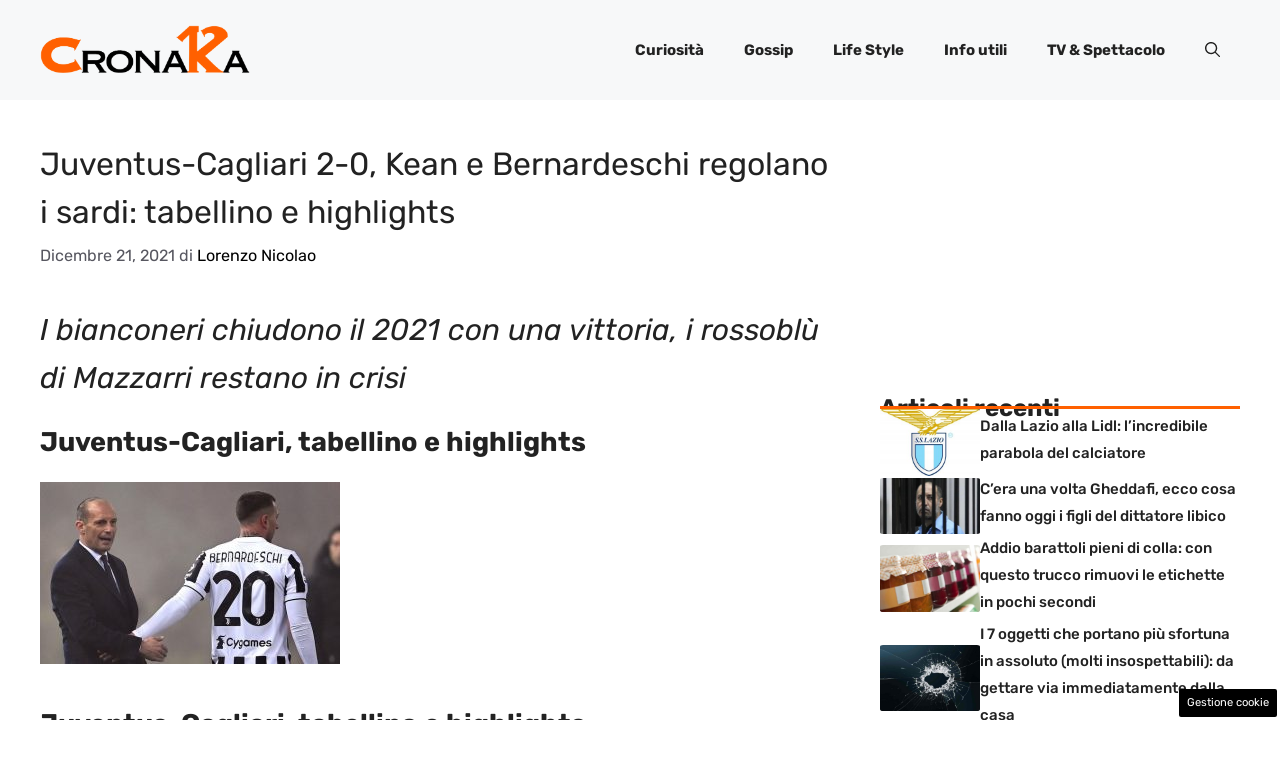

--- FILE ---
content_type: text/html; charset=UTF-8
request_url: https://www.ck12.it/2021/12/21/juventus-cagliari-2-0-kean-e-bernardeschi-regolano-i-sardi-tabellino-e-highlights/
body_size: 18152
content:
<!DOCTYPE html>
<html lang="it-IT">
<head>
	<meta charset="UTF-8"><link rel="preload" href="https://www.ck12.it/wp-content/cache/fvm/min/1767972247-cssbfb373a8cb5136ca9c3268582868482a5a09fcc4ac02ea300c48f0d5071fa.css" as="style" media="all" />
<link rel="preload" href="https://www.ck12.it/wp-content/cache/fvm/min/1767972247-css3daed06781119133b903d1d80a7538d08149602835161a26cf166fef31c34.css" as="style" media="all" />
<link rel="preload" href="https://www.ck12.it/wp-content/cache/fvm/min/1767972247-css1ab92a699dc152922153a7a3a7736317746b242218ff3ce2302183801703c.css" as="style" media="all" />
<link rel="preload" href="https://www.ck12.it/wp-content/cache/fvm/min/1767972247-css65d23dbd792fbe6b4eacba94ff7151228d69511f11de69432a63c170f6b74.css" as="style" media="all" />
<link rel="preload" href="https://www.ck12.it/wp-content/cache/fvm/min/1767972247-cssd40e86e557a4cd6d04969b865012b07f34ec1a8af3a68bc4b480b737412ad.css" as="style" media="all" /><script data-cfasync="false">if(navigator.userAgent.match(/MSIE|Internet Explorer/i)||navigator.userAgent.match(/Trident\/7\..*?rv:11/i)){var href=document.location.href;if(!href.match(/[?&]iebrowser/)){if(href.indexOf("?")==-1){if(href.indexOf("#")==-1){document.location.href=href+"?iebrowser=1"}else{document.location.href=href.replace("#","?iebrowser=1#")}}else{if(href.indexOf("#")==-1){document.location.href=href+"&iebrowser=1"}else{document.location.href=href.replace("#","&iebrowser=1#")}}}}</script>
<script data-cfasync="false">class FVMLoader{constructor(e){this.triggerEvents=e,this.eventOptions={passive:!0},this.userEventListener=this.triggerListener.bind(this),this.delayedScripts={normal:[],async:[],defer:[]},this.allJQueries=[]}_addUserInteractionListener(e){this.triggerEvents.forEach(t=>window.addEventListener(t,e.userEventListener,e.eventOptions))}_removeUserInteractionListener(e){this.triggerEvents.forEach(t=>window.removeEventListener(t,e.userEventListener,e.eventOptions))}triggerListener(){this._removeUserInteractionListener(this),"loading"===document.readyState?document.addEventListener("DOMContentLoaded",this._loadEverythingNow.bind(this)):this._loadEverythingNow()}async _loadEverythingNow(){this._runAllDelayedCSS(),this._delayEventListeners(),this._delayJQueryReady(this),this._handleDocumentWrite(),this._registerAllDelayedScripts(),await this._loadScriptsFromList(this.delayedScripts.normal),await this._loadScriptsFromList(this.delayedScripts.defer),await this._loadScriptsFromList(this.delayedScripts.async),await this._triggerDOMContentLoaded(),await this._triggerWindowLoad(),window.dispatchEvent(new Event("wpr-allScriptsLoaded"))}_registerAllDelayedScripts(){document.querySelectorAll("script[type=fvmdelay]").forEach(e=>{e.hasAttribute("src")?e.hasAttribute("async")&&!1!==e.async?this.delayedScripts.async.push(e):e.hasAttribute("defer")&&!1!==e.defer||"module"===e.getAttribute("data-type")?this.delayedScripts.defer.push(e):this.delayedScripts.normal.push(e):this.delayedScripts.normal.push(e)})}_runAllDelayedCSS(){document.querySelectorAll("link[rel=fvmdelay]").forEach(e=>{e.setAttribute("rel","stylesheet")})}async _transformScript(e){return await this._requestAnimFrame(),new Promise(t=>{const n=document.createElement("script");let r;[...e.attributes].forEach(e=>{let t=e.nodeName;"type"!==t&&("data-type"===t&&(t="type",r=e.nodeValue),n.setAttribute(t,e.nodeValue))}),e.hasAttribute("src")?(n.addEventListener("load",t),n.addEventListener("error",t)):(n.text=e.text,t()),e.parentNode.replaceChild(n,e)})}async _loadScriptsFromList(e){const t=e.shift();return t?(await this._transformScript(t),this._loadScriptsFromList(e)):Promise.resolve()}_delayEventListeners(){let e={};function t(t,n){!function(t){function n(n){return e[t].eventsToRewrite.indexOf(n)>=0?"wpr-"+n:n}e[t]||(e[t]={originalFunctions:{add:t.addEventListener,remove:t.removeEventListener},eventsToRewrite:[]},t.addEventListener=function(){arguments[0]=n(arguments[0]),e[t].originalFunctions.add.apply(t,arguments)},t.removeEventListener=function(){arguments[0]=n(arguments[0]),e[t].originalFunctions.remove.apply(t,arguments)})}(t),e[t].eventsToRewrite.push(n)}function n(e,t){let n=e[t];Object.defineProperty(e,t,{get:()=>n||function(){},set(r){e["wpr"+t]=n=r}})}t(document,"DOMContentLoaded"),t(window,"DOMContentLoaded"),t(window,"load"),t(window,"pageshow"),t(document,"readystatechange"),n(document,"onreadystatechange"),n(window,"onload"),n(window,"onpageshow")}_delayJQueryReady(e){let t=window.jQuery;Object.defineProperty(window,"jQuery",{get:()=>t,set(n){if(n&&n.fn&&!e.allJQueries.includes(n)){n.fn.ready=n.fn.init.prototype.ready=function(t){e.domReadyFired?t.bind(document)(n):document.addEventListener("DOMContentLoaded2",()=>t.bind(document)(n))};const t=n.fn.on;n.fn.on=n.fn.init.prototype.on=function(){if(this[0]===window){function e(e){return e.split(" ").map(e=>"load"===e||0===e.indexOf("load.")?"wpr-jquery-load":e).join(" ")}"string"==typeof arguments[0]||arguments[0]instanceof String?arguments[0]=e(arguments[0]):"object"==typeof arguments[0]&&Object.keys(arguments[0]).forEach(t=>{delete Object.assign(arguments[0],{[e(t)]:arguments[0][t]})[t]})}return t.apply(this,arguments),this},e.allJQueries.push(n)}t=n}})}async _triggerDOMContentLoaded(){this.domReadyFired=!0,await this._requestAnimFrame(),document.dispatchEvent(new Event("DOMContentLoaded2")),await this._requestAnimFrame(),window.dispatchEvent(new Event("DOMContentLoaded2")),await this._requestAnimFrame(),document.dispatchEvent(new Event("wpr-readystatechange")),await this._requestAnimFrame(),document.wpronreadystatechange&&document.wpronreadystatechange()}async _triggerWindowLoad(){await this._requestAnimFrame(),window.dispatchEvent(new Event("wpr-load")),await this._requestAnimFrame(),window.wpronload&&window.wpronload(),await this._requestAnimFrame(),this.allJQueries.forEach(e=>e(window).trigger("wpr-jquery-load")),window.dispatchEvent(new Event("wpr-pageshow")),await this._requestAnimFrame(),window.wpronpageshow&&window.wpronpageshow()}_handleDocumentWrite(){const e=new Map;document.write=document.writeln=function(t){const n=document.currentScript,r=document.createRange(),i=n.parentElement;let a=e.get(n);void 0===a&&(a=n.nextSibling,e.set(n,a));const s=document.createDocumentFragment();r.setStart(s,0),s.appendChild(r.createContextualFragment(t)),i.insertBefore(s,a)}}async _requestAnimFrame(){return new Promise(e=>requestAnimationFrame(e))}static run(){const e=new FVMLoader(["keydown","mousemove","touchmove","touchstart","touchend","wheel"]);e._addUserInteractionListener(e)}}FVMLoader.run();</script><meta name='robots' content='index, follow, max-image-preview:large, max-snippet:-1, max-video-preview:-1' /><meta name="viewport" content="width=device-width, initial-scale=1"><title>Juventus-Cagliari 2-0: Tabellino e Highlights. In gol Kean e Bernardeschi</title><meta name="description" content="Juventus-Cagliari 2-0: tabellino e highlights. I bianconeri chiudono il 2021 con una vittoria, i rossoblù di Mazzarri restano in crisi." /><link rel="canonical" href="https://www.ck12.it/2021/12/21/juventus-cagliari-2-0-kean-e-bernardeschi-regolano-i-sardi-tabellino-e-highlights/" /><meta property="og:locale" content="it_IT" /><meta property="og:type" content="article" /><meta property="og:title" content="Juventus-Cagliari 2-0: Tabellino e Highlights. In gol Kean e Bernardeschi" /><meta property="og:description" content="Juventus-Cagliari 2-0: tabellino e highlights. I bianconeri chiudono il 2021 con una vittoria, i rossoblù di Mazzarri restano in crisi." /><meta property="og:url" content="https://www.ck12.it/2021/12/21/juventus-cagliari-2-0-kean-e-bernardeschi-regolano-i-sardi-tabellino-e-highlights/" /><meta property="og:site_name" content="Ck12 Giornale" /><meta property="article:published_time" content="2021-12-21T21:55:33+00:00" /><meta property="og:image" content="https://www.ck12.it/wp-content/uploads/2021/12/FHKWJu6WQAI88gV.jpeg" /><meta property="og:image:width" content="633" /><meta property="og:image:height" content="384" /><meta property="og:image:type" content="image/jpeg" /><meta name="author" content="Lorenzo Nicolao" /><meta name="twitter:card" content="summary_large_image" /><meta name="twitter:label1" content="Scritto da" /><meta name="twitter:data1" content="Lorenzo Nicolao" /><meta name="twitter:label2" content="Tempo di lettura stimato" /><meta name="twitter:data2" content="2 minuti" /><script type="application/ld+json" class="yoast-schema-graph">{"@context":"https://schema.org","@graph":[{"@type":"Article","@id":"https://www.ck12.it/2021/12/21/juventus-cagliari-2-0-kean-e-bernardeschi-regolano-i-sardi-tabellino-e-highlights/#article","isPartOf":{"@id":"https://www.ck12.it/2021/12/21/juventus-cagliari-2-0-kean-e-bernardeschi-regolano-i-sardi-tabellino-e-highlights/"},"author":{"name":"Lorenzo Nicolao","@id":"https://www.ck12.it/#/schema/person/2dfba15db18fdf17e4c6091aff10cae2"},"headline":"Juventus-Cagliari 2-0, Kean e Bernardeschi regolano i sardi: tabellino e highlights","datePublished":"2021-12-21T21:55:33+00:00","mainEntityOfPage":{"@id":"https://www.ck12.it/2021/12/21/juventus-cagliari-2-0-kean-e-bernardeschi-regolano-i-sardi-tabellino-e-highlights/"},"wordCount":411,"publisher":{"@id":"https://www.ck12.it/#organization"},"image":{"@id":"https://www.ck12.it/2021/12/21/juventus-cagliari-2-0-kean-e-bernardeschi-regolano-i-sardi-tabellino-e-highlights/#primaryimage"},"thumbnailUrl":"https://www.ck12.it/wp-content/uploads/2021/12/FHKWJu6WQAI88gV.jpeg","articleSection":["Sport"],"inLanguage":"it-IT"},{"@type":"WebPage","@id":"https://www.ck12.it/2021/12/21/juventus-cagliari-2-0-kean-e-bernardeschi-regolano-i-sardi-tabellino-e-highlights/","url":"https://www.ck12.it/2021/12/21/juventus-cagliari-2-0-kean-e-bernardeschi-regolano-i-sardi-tabellino-e-highlights/","name":"Juventus-Cagliari 2-0: Tabellino e Highlights. In gol Kean e Bernardeschi","isPartOf":{"@id":"https://www.ck12.it/#website"},"primaryImageOfPage":{"@id":"https://www.ck12.it/2021/12/21/juventus-cagliari-2-0-kean-e-bernardeschi-regolano-i-sardi-tabellino-e-highlights/#primaryimage"},"image":{"@id":"https://www.ck12.it/2021/12/21/juventus-cagliari-2-0-kean-e-bernardeschi-regolano-i-sardi-tabellino-e-highlights/#primaryimage"},"thumbnailUrl":"https://www.ck12.it/wp-content/uploads/2021/12/FHKWJu6WQAI88gV.jpeg","datePublished":"2021-12-21T21:55:33+00:00","description":"Juventus-Cagliari 2-0: tabellino e highlights. I bianconeri chiudono il 2021 con una vittoria, i rossoblù di Mazzarri restano in crisi.","breadcrumb":{"@id":"https://www.ck12.it/2021/12/21/juventus-cagliari-2-0-kean-e-bernardeschi-regolano-i-sardi-tabellino-e-highlights/#breadcrumb"},"inLanguage":"it-IT","potentialAction":[{"@type":"ReadAction","target":["https://www.ck12.it/2021/12/21/juventus-cagliari-2-0-kean-e-bernardeschi-regolano-i-sardi-tabellino-e-highlights/"]}]},{"@type":"ImageObject","inLanguage":"it-IT","@id":"https://www.ck12.it/2021/12/21/juventus-cagliari-2-0-kean-e-bernardeschi-regolano-i-sardi-tabellino-e-highlights/#primaryimage","url":"https://www.ck12.it/wp-content/uploads/2021/12/FHKWJu6WQAI88gV.jpeg","contentUrl":"https://www.ck12.it/wp-content/uploads/2021/12/FHKWJu6WQAI88gV.jpeg","width":633,"height":384},{"@type":"BreadcrumbList","@id":"https://www.ck12.it/2021/12/21/juventus-cagliari-2-0-kean-e-bernardeschi-regolano-i-sardi-tabellino-e-highlights/#breadcrumb","itemListElement":[{"@type":"ListItem","position":1,"name":"Home","item":"https://www.ck12.it/"},{"@type":"ListItem","position":2,"name":"Juventus-Cagliari 2-0, Kean e Bernardeschi regolano i sardi: tabellino e highlights"}]},{"@type":"WebSite","@id":"https://www.ck12.it/#website","url":"https://www.ck12.it/","name":"Ck12 Giornale","description":"La Cronaka e non solo da tutto il mondo","publisher":{"@id":"https://www.ck12.it/#organization"},"potentialAction":[{"@type":"SearchAction","target":{"@type":"EntryPoint","urlTemplate":"https://www.ck12.it/?s={search_term_string}"},"query-input":{"@type":"PropertyValueSpecification","valueRequired":true,"valueName":"search_term_string"}}],"inLanguage":"it-IT"},{"@type":"Organization","@id":"https://www.ck12.it/#organization","name":"Ck12 Giornale","url":"https://www.ck12.it/","logo":{"@type":"ImageObject","inLanguage":"it-IT","@id":"https://www.ck12.it/#/schema/logo/image/","url":"https://www.ck12.it/wp-content/uploads/2020/07/logo_ck12.png","contentUrl":"https://www.ck12.it/wp-content/uploads/2020/07/logo_ck12.png","width":670,"height":159,"caption":"Ck12 Giornale"},"image":{"@id":"https://www.ck12.it/#/schema/logo/image/"}},{"@type":"Person","@id":"https://www.ck12.it/#/schema/person/2dfba15db18fdf17e4c6091aff10cae2","name":"Lorenzo Nicolao","image":{"@type":"ImageObject","inLanguage":"it-IT","@id":"https://www.ck12.it/#/schema/person/image/","url":"https://secure.gravatar.com/avatar/f92b5f2910f0dfd579d9fa39ae238421fa976b80388432f6c97544e61d957ab0?s=96&d=mm&r=g","contentUrl":"https://secure.gravatar.com/avatar/f92b5f2910f0dfd579d9fa39ae238421fa976b80388432f6c97544e61d957ab0?s=96&d=mm&r=g","caption":"Lorenzo Nicolao"},"url":"https://www.ck12.it/author/lorenzo-nicolao/"}]}</script><link rel="alternate" type="application/rss+xml" title="Ck12 Giornale &raquo; Feed" href="https://www.ck12.it/feed/" /><link rel="alternate" type="application/rss+xml" title="Ck12 Giornale &raquo; Feed dei commenti" href="https://www.ck12.it/comments/feed/" /><meta name="google-site-verification" content="mvFd8feD5DOBmGh75RIeDxx4S8pY5er9ZH6Dss-F4zM" />
	
	<style media="all">img:is([sizes="auto" i],[sizes^="auto," i]){contain-intrinsic-size:3000px 1500px}</style>
	
	
	
	
	
	
	
	
	
	
	
	
	
	
	
	
	
	
	
	
	
	
	
	


<link rel="amphtml" href="https://www.ck12.it/2021/12/21/juventus-cagliari-2-0-kean-e-bernardeschi-regolano-i-sardi-tabellino-e-highlights/amp/" />




<link rel='stylesheet' id='wp-block-library-css' href='https://www.ck12.it/wp-content/cache/fvm/min/1767972247-cssbfb373a8cb5136ca9c3268582868482a5a09fcc4ac02ea300c48f0d5071fa.css' media='all' />
<style id='classic-theme-styles-inline-css' media="all">/*! This file is auto-generated */
.wp-block-button__link{color:#fff;background-color:#32373c;border-radius:9999px;box-shadow:none;text-decoration:none;padding:calc(.667em + 2px) calc(1.333em + 2px);font-size:1.125em}.wp-block-file__button{background:#32373c;color:#fff;text-decoration:none}</style>
<style id='global-styles-inline-css' media="all">:root{--wp--preset--aspect-ratio--square:1;--wp--preset--aspect-ratio--4-3:4/3;--wp--preset--aspect-ratio--3-4:3/4;--wp--preset--aspect-ratio--3-2:3/2;--wp--preset--aspect-ratio--2-3:2/3;--wp--preset--aspect-ratio--16-9:16/9;--wp--preset--aspect-ratio--9-16:9/16;--wp--preset--color--black:#000000;--wp--preset--color--cyan-bluish-gray:#abb8c3;--wp--preset--color--white:#ffffff;--wp--preset--color--pale-pink:#f78da7;--wp--preset--color--vivid-red:#cf2e2e;--wp--preset--color--luminous-vivid-orange:#ff6900;--wp--preset--color--luminous-vivid-amber:#fcb900;--wp--preset--color--light-green-cyan:#7bdcb5;--wp--preset--color--vivid-green-cyan:#00d084;--wp--preset--color--pale-cyan-blue:#8ed1fc;--wp--preset--color--vivid-cyan-blue:#0693e3;--wp--preset--color--vivid-purple:#9b51e0;--wp--preset--color--contrast:var(--contrast);--wp--preset--color--contrast-2:var(--contrast-2);--wp--preset--color--contrast-3:var(--contrast-3);--wp--preset--color--base:var(--base);--wp--preset--color--base-2:var(--base-2);--wp--preset--color--base-3:var(--base-3);--wp--preset--color--accent:var(--accent);--wp--preset--color--accent-2:var(--accent-2);--wp--preset--gradient--vivid-cyan-blue-to-vivid-purple:linear-gradient(135deg,rgba(6,147,227,1) 0%,rgb(155,81,224) 100%);--wp--preset--gradient--light-green-cyan-to-vivid-green-cyan:linear-gradient(135deg,rgb(122,220,180) 0%,rgb(0,208,130) 100%);--wp--preset--gradient--luminous-vivid-amber-to-luminous-vivid-orange:linear-gradient(135deg,rgba(252,185,0,1) 0%,rgba(255,105,0,1) 100%);--wp--preset--gradient--luminous-vivid-orange-to-vivid-red:linear-gradient(135deg,rgba(255,105,0,1) 0%,rgb(207,46,46) 100%);--wp--preset--gradient--very-light-gray-to-cyan-bluish-gray:linear-gradient(135deg,rgb(238,238,238) 0%,rgb(169,184,195) 100%);--wp--preset--gradient--cool-to-warm-spectrum:linear-gradient(135deg,rgb(74,234,220) 0%,rgb(151,120,209) 20%,rgb(207,42,186) 40%,rgb(238,44,130) 60%,rgb(251,105,98) 80%,rgb(254,248,76) 100%);--wp--preset--gradient--blush-light-purple:linear-gradient(135deg,rgb(255,206,236) 0%,rgb(152,150,240) 100%);--wp--preset--gradient--blush-bordeaux:linear-gradient(135deg,rgb(254,205,165) 0%,rgb(254,45,45) 50%,rgb(107,0,62) 100%);--wp--preset--gradient--luminous-dusk:linear-gradient(135deg,rgb(255,203,112) 0%,rgb(199,81,192) 50%,rgb(65,88,208) 100%);--wp--preset--gradient--pale-ocean:linear-gradient(135deg,rgb(255,245,203) 0%,rgb(182,227,212) 50%,rgb(51,167,181) 100%);--wp--preset--gradient--electric-grass:linear-gradient(135deg,rgb(202,248,128) 0%,rgb(113,206,126) 100%);--wp--preset--gradient--midnight:linear-gradient(135deg,rgb(2,3,129) 0%,rgb(40,116,252) 100%);--wp--preset--font-size--small:13px;--wp--preset--font-size--medium:20px;--wp--preset--font-size--large:36px;--wp--preset--font-size--x-large:42px;--wp--preset--spacing--20:0.44rem;--wp--preset--spacing--30:0.67rem;--wp--preset--spacing--40:1rem;--wp--preset--spacing--50:1.5rem;--wp--preset--spacing--60:2.25rem;--wp--preset--spacing--70:3.38rem;--wp--preset--spacing--80:5.06rem;--wp--preset--shadow--natural:6px 6px 9px rgba(0, 0, 0, 0.2);--wp--preset--shadow--deep:12px 12px 50px rgba(0, 0, 0, 0.4);--wp--preset--shadow--sharp:6px 6px 0px rgba(0, 0, 0, 0.2);--wp--preset--shadow--outlined:6px 6px 0px -3px rgba(255, 255, 255, 1), 6px 6px rgba(0, 0, 0, 1);--wp--preset--shadow--crisp:6px 6px 0px rgba(0, 0, 0, 1)}:where(.is-layout-flex){gap:.5em}:where(.is-layout-grid){gap:.5em}body .is-layout-flex{display:flex}.is-layout-flex{flex-wrap:wrap;align-items:center}.is-layout-flex>:is(*,div){margin:0}body .is-layout-grid{display:grid}.is-layout-grid>:is(*,div){margin:0}:where(.wp-block-columns.is-layout-flex){gap:2em}:where(.wp-block-columns.is-layout-grid){gap:2em}:where(.wp-block-post-template.is-layout-flex){gap:1.25em}:where(.wp-block-post-template.is-layout-grid){gap:1.25em}.has-black-color{color:var(--wp--preset--color--black)!important}.has-cyan-bluish-gray-color{color:var(--wp--preset--color--cyan-bluish-gray)!important}.has-white-color{color:var(--wp--preset--color--white)!important}.has-pale-pink-color{color:var(--wp--preset--color--pale-pink)!important}.has-vivid-red-color{color:var(--wp--preset--color--vivid-red)!important}.has-luminous-vivid-orange-color{color:var(--wp--preset--color--luminous-vivid-orange)!important}.has-luminous-vivid-amber-color{color:var(--wp--preset--color--luminous-vivid-amber)!important}.has-light-green-cyan-color{color:var(--wp--preset--color--light-green-cyan)!important}.has-vivid-green-cyan-color{color:var(--wp--preset--color--vivid-green-cyan)!important}.has-pale-cyan-blue-color{color:var(--wp--preset--color--pale-cyan-blue)!important}.has-vivid-cyan-blue-color{color:var(--wp--preset--color--vivid-cyan-blue)!important}.has-vivid-purple-color{color:var(--wp--preset--color--vivid-purple)!important}.has-black-background-color{background-color:var(--wp--preset--color--black)!important}.has-cyan-bluish-gray-background-color{background-color:var(--wp--preset--color--cyan-bluish-gray)!important}.has-white-background-color{background-color:var(--wp--preset--color--white)!important}.has-pale-pink-background-color{background-color:var(--wp--preset--color--pale-pink)!important}.has-vivid-red-background-color{background-color:var(--wp--preset--color--vivid-red)!important}.has-luminous-vivid-orange-background-color{background-color:var(--wp--preset--color--luminous-vivid-orange)!important}.has-luminous-vivid-amber-background-color{background-color:var(--wp--preset--color--luminous-vivid-amber)!important}.has-light-green-cyan-background-color{background-color:var(--wp--preset--color--light-green-cyan)!important}.has-vivid-green-cyan-background-color{background-color:var(--wp--preset--color--vivid-green-cyan)!important}.has-pale-cyan-blue-background-color{background-color:var(--wp--preset--color--pale-cyan-blue)!important}.has-vivid-cyan-blue-background-color{background-color:var(--wp--preset--color--vivid-cyan-blue)!important}.has-vivid-purple-background-color{background-color:var(--wp--preset--color--vivid-purple)!important}.has-black-border-color{border-color:var(--wp--preset--color--black)!important}.has-cyan-bluish-gray-border-color{border-color:var(--wp--preset--color--cyan-bluish-gray)!important}.has-white-border-color{border-color:var(--wp--preset--color--white)!important}.has-pale-pink-border-color{border-color:var(--wp--preset--color--pale-pink)!important}.has-vivid-red-border-color{border-color:var(--wp--preset--color--vivid-red)!important}.has-luminous-vivid-orange-border-color{border-color:var(--wp--preset--color--luminous-vivid-orange)!important}.has-luminous-vivid-amber-border-color{border-color:var(--wp--preset--color--luminous-vivid-amber)!important}.has-light-green-cyan-border-color{border-color:var(--wp--preset--color--light-green-cyan)!important}.has-vivid-green-cyan-border-color{border-color:var(--wp--preset--color--vivid-green-cyan)!important}.has-pale-cyan-blue-border-color{border-color:var(--wp--preset--color--pale-cyan-blue)!important}.has-vivid-cyan-blue-border-color{border-color:var(--wp--preset--color--vivid-cyan-blue)!important}.has-vivid-purple-border-color{border-color:var(--wp--preset--color--vivid-purple)!important}.has-vivid-cyan-blue-to-vivid-purple-gradient-background{background:var(--wp--preset--gradient--vivid-cyan-blue-to-vivid-purple)!important}.has-light-green-cyan-to-vivid-green-cyan-gradient-background{background:var(--wp--preset--gradient--light-green-cyan-to-vivid-green-cyan)!important}.has-luminous-vivid-amber-to-luminous-vivid-orange-gradient-background{background:var(--wp--preset--gradient--luminous-vivid-amber-to-luminous-vivid-orange)!important}.has-luminous-vivid-orange-to-vivid-red-gradient-background{background:var(--wp--preset--gradient--luminous-vivid-orange-to-vivid-red)!important}.has-very-light-gray-to-cyan-bluish-gray-gradient-background{background:var(--wp--preset--gradient--very-light-gray-to-cyan-bluish-gray)!important}.has-cool-to-warm-spectrum-gradient-background{background:var(--wp--preset--gradient--cool-to-warm-spectrum)!important}.has-blush-light-purple-gradient-background{background:var(--wp--preset--gradient--blush-light-purple)!important}.has-blush-bordeaux-gradient-background{background:var(--wp--preset--gradient--blush-bordeaux)!important}.has-luminous-dusk-gradient-background{background:var(--wp--preset--gradient--luminous-dusk)!important}.has-pale-ocean-gradient-background{background:var(--wp--preset--gradient--pale-ocean)!important}.has-electric-grass-gradient-background{background:var(--wp--preset--gradient--electric-grass)!important}.has-midnight-gradient-background{background:var(--wp--preset--gradient--midnight)!important}.has-small-font-size{font-size:var(--wp--preset--font-size--small)!important}.has-medium-font-size{font-size:var(--wp--preset--font-size--medium)!important}.has-large-font-size{font-size:var(--wp--preset--font-size--large)!important}.has-x-large-font-size{font-size:var(--wp--preset--font-size--x-large)!important}:where(.wp-block-post-template.is-layout-flex){gap:1.25em}:where(.wp-block-post-template.is-layout-grid){gap:1.25em}:where(.wp-block-columns.is-layout-flex){gap:2em}:where(.wp-block-columns.is-layout-grid){gap:2em}:root :where(.wp-block-pullquote){font-size:1.5em;line-height:1.6}</style>
<link rel='stylesheet' id='adser-css' href='https://www.ck12.it/wp-content/cache/fvm/min/1767972247-css3daed06781119133b903d1d80a7538d08149602835161a26cf166fef31c34.css' media='all' />
<link rel='stylesheet' id='elements-css' href='https://www.ck12.it/wp-content/cache/fvm/min/1767972247-css1ab92a699dc152922153a7a3a7736317746b242218ff3ce2302183801703c.css' media='all' />
<link rel='stylesheet' id='generate-style-css' href='https://www.ck12.it/wp-content/cache/fvm/min/1767972247-css65d23dbd792fbe6b4eacba94ff7151228d69511f11de69432a63c170f6b74.css' media='all' />
<style id='generate-style-inline-css' media="all">body{background-color:var(--base-3);color:var(--contrast)}a{color:var(--accent)}a:hover,a:focus{text-decoration:underline}.entry-title a,.site-branding a,a.button,.wp-block-button__link,.main-navigation a{text-decoration:none}a:hover,a:focus,a:active{color:var(--contrast)}.grid-container{max-width:1280px}.wp-block-group__inner-container{max-width:1280px;margin-left:auto;margin-right:auto}.site-header .header-image{width:210px}:root{--contrast:#222222;--contrast-2:#575760;--contrast-3:#b2b2be;--base:#f0f0f0;--base-2:#f7f8f9;--base-3:#ffffff;--accent:#000000;--accent-2:#FF6000}:root .has-contrast-color{color:var(--contrast)}:root .has-contrast-background-color{background-color:var(--contrast)}:root .has-contrast-2-color{color:var(--contrast-2)}:root .has-contrast-2-background-color{background-color:var(--contrast-2)}:root .has-contrast-3-color{color:var(--contrast-3)}:root .has-contrast-3-background-color{background-color:var(--contrast-3)}:root .has-base-color{color:var(--base)}:root .has-base-background-color{background-color:var(--base)}:root .has-base-2-color{color:var(--base-2)}:root .has-base-2-background-color{background-color:var(--base-2)}:root .has-base-3-color{color:var(--base-3)}:root .has-base-3-background-color{background-color:var(--base-3)}:root .has-accent-color{color:var(--accent)}:root .has-accent-background-color{background-color:var(--accent)}:root .has-accent-2-color{color:var(--accent-2)}:root .has-accent-2-background-color{background-color:var(--accent-2)}.gp-modal:not(.gp-modal--open):not(.gp-modal--transition){display:none}.gp-modal--transition:not(.gp-modal--open){pointer-events:none}.gp-modal-overlay:not(.gp-modal-overlay--open):not(.gp-modal--transition){display:none}.gp-modal__overlay{display:none;position:fixed;top:0;left:0;right:0;bottom:0;background:rgba(0,0,0,.2);display:flex;justify-content:center;align-items:center;z-index:10000;backdrop-filter:blur(3px);transition:opacity 500ms ease;opacity:0}.gp-modal--open:not(.gp-modal--transition) .gp-modal__overlay{opacity:1}.gp-modal__container{max-width:100%;max-height:100vh;transform:scale(.9);transition:transform 500ms ease;padding:0 10px}.gp-modal--open:not(.gp-modal--transition) .gp-modal__container{transform:scale(1)}.search-modal-fields{display:flex}.gp-search-modal .gp-modal__overlay{align-items:flex-start;padding-top:25vh;background:var(--gp-search-modal-overlay-bg-color)}.search-modal-form{width:500px;max-width:100%;background-color:var(--gp-search-modal-bg-color);color:var(--gp-search-modal-text-color)}.search-modal-form .search-field,.search-modal-form .search-field:focus{width:100%;height:60px;background-color:transparent;border:0;appearance:none;color:currentColor}.search-modal-fields button,.search-modal-fields button:active,.search-modal-fields button:focus,.search-modal-fields button:hover{background-color:transparent;border:0;color:currentColor;width:60px}body,button,input,select,textarea{font-family:Rubik,sans-serif;font-size:19px}body{line-height:1.8}h2{text-transform:initial;font-size:30px;line-height:1.6em}@media (max-width:768px){h2{font-size:22px}}h1{text-transform:initial;font-size:32px;line-height:1.5em}h3{font-weight:500;text-transform:initial;font-size:27px;line-height:1.5em}h6{font-weight:400;text-transform:uppercase;font-size:13px;letter-spacing:1px;line-height:1em;margin-bottom:13px}h4{font-weight:600;text-transform:uppercase;font-size:19px;letter-spacing:1px;line-height:1.4em;margin-bottom:0}.main-navigation a,.main-navigation .menu-toggle,.main-navigation .menu-bar-items{font-weight:700}.top-bar{background-color:#636363;color:#fff}.top-bar a{color:#fff}.top-bar a:hover{color:#303030}.site-header{background-color:var(--base-2)}.main-title a,.main-title a:hover{color:var(--contrast)}.site-description{color:var(--contrast-2)}.main-navigation .main-nav ul li a,.main-navigation .menu-toggle,.main-navigation .menu-bar-items{color:var(--contrast)}.main-navigation .main-nav ul li:not([class*="current-menu-"]):hover>a,.main-navigation .main-nav ul li:not([class*="current-menu-"]):focus>a,.main-navigation .main-nav ul li.sfHover:not([class*="current-menu-"])>a,.main-navigation .menu-bar-item:hover>a,.main-navigation .menu-bar-item.sfHover>a{color:var(--accent)}button.menu-toggle:hover,button.menu-toggle:focus{color:var(--contrast)}.main-navigation .main-nav ul li[class*="current-menu-"]>a{color:var(--accent)}.navigation-search input[type="search"],.navigation-search input[type="search"]:active,.navigation-search input[type="search"]:focus,.main-navigation .main-nav ul li.search-item.active>a,.main-navigation .menu-bar-items .search-item.active>a{color:var(--accent)}.main-navigation ul ul{background-color:var(--base)}.separate-containers .inside-article,.separate-containers .comments-area,.separate-containers .page-header,.one-container .container,.separate-containers .paging-navigation,.inside-page-header{background-color:var(--base-3)}.entry-title a{color:var(--contrast)}.entry-title a:hover{color:var(--contrast-2)}.entry-meta{color:var(--contrast-2)}.sidebar .widget{background-color:var(--base-3)}.footer-widgets{background-color:var(--base-3)}.site-info{color:var(--base-3);background-color:var(--contrast)}.site-info a{color:var(--base-3)}.site-info a:hover{color:var(--base-2)}.footer-bar .widget_nav_menu .current-menu-item a{color:var(--base-2)}input[type="text"],input[type="email"],input[type="url"],input[type="password"],input[type="search"],input[type="tel"],input[type="number"],textarea,select{color:var(--contrast);background-color:var(--base-2);border-color:var(--base)}input[type="text"]:focus,input[type="email"]:focus,input[type="url"]:focus,input[type="password"]:focus,input[type="search"]:focus,input[type="tel"]:focus,input[type="number"]:focus,textarea:focus,select:focus{color:var(--contrast);background-color:var(--base-2);border-color:var(--contrast-3)}button,html input[type="button"],input[type="reset"],input[type="submit"],a.button,a.wp-block-button__link:not(.has-background){color:#fff;background-color:#55555e}button:hover,html input[type="button"]:hover,input[type="reset"]:hover,input[type="submit"]:hover,a.button:hover,button:focus,html input[type="button"]:focus,input[type="reset"]:focus,input[type="submit"]:focus,a.button:focus,a.wp-block-button__link:not(.has-background):active,a.wp-block-button__link:not(.has-background):focus,a.wp-block-button__link:not(.has-background):hover{color:#fff;background-color:#3f4047}a.generate-back-to-top{background-color:rgba(0,0,0,.4);color:#fff}a.generate-back-to-top:hover,a.generate-back-to-top:focus{background-color:rgba(0,0,0,.6);color:#fff}:root{--gp-search-modal-bg-color:var(--base-3);--gp-search-modal-text-color:var(--contrast);--gp-search-modal-overlay-bg-color:rgba(0,0,0,0.2)}@media (max-width:768px){.main-navigation .menu-bar-item:hover>a,.main-navigation .menu-bar-item.sfHover>a{background:none;color:var(--contrast)}}.nav-below-header .main-navigation .inside-navigation.grid-container,.nav-above-header .main-navigation .inside-navigation.grid-container{padding:0 20px 0 20px}.site-main .wp-block-group__inner-container{padding:40px}.separate-containers .paging-navigation{padding-top:20px;padding-bottom:20px}.entry-content .alignwide,body:not(.no-sidebar) .entry-content .alignfull{margin-left:-40px;width:calc(100% + 80px);max-width:calc(100% + 80px)}.rtl .menu-item-has-children .dropdown-menu-toggle{padding-left:20px}.rtl .main-navigation .main-nav ul li.menu-item-has-children>a{padding-right:20px}@media (max-width:768px){.separate-containers .inside-article,.separate-containers .comments-area,.separate-containers .page-header,.separate-containers .paging-navigation,.one-container .site-content,.inside-page-header{padding:30px}.site-main .wp-block-group__inner-container{padding:30px}.inside-top-bar{padding-right:30px;padding-left:30px}.inside-header{padding-right:30px;padding-left:30px}.widget-area .widget{padding-top:30px;padding-right:30px;padding-bottom:30px;padding-left:30px}.footer-widgets-container{padding-top:30px;padding-right:30px;padding-bottom:30px;padding-left:30px}.inside-site-info{padding-right:30px;padding-left:30px}.entry-content .alignwide,body:not(.no-sidebar) .entry-content .alignfull{margin-left:-30px;width:calc(100% + 60px);max-width:calc(100% + 60px)}.one-container .site-main .paging-navigation{margin-bottom:20px}}.is-right-sidebar{width:30%}.is-left-sidebar{width:30%}.site-content .content-area{width:70%}@media (max-width:768px){.main-navigation .menu-toggle,.sidebar-nav-mobile:not(#sticky-placeholder){display:block}.main-navigation ul,.gen-sidebar-nav,.main-navigation:not(.slideout-navigation):not(.toggled) .main-nav>ul,.has-inline-mobile-toggle #site-navigation .inside-navigation>*:not(.navigation-search):not(.main-nav){display:none}.nav-align-right .inside-navigation,.nav-align-center .inside-navigation{justify-content:space-between}.has-inline-mobile-toggle .mobile-menu-control-wrapper{display:flex;flex-wrap:wrap}.has-inline-mobile-toggle .inside-header{flex-direction:row;text-align:left;flex-wrap:wrap}.has-inline-mobile-toggle .header-widget,.has-inline-mobile-toggle #site-navigation{flex-basis:100%}.nav-float-left .has-inline-mobile-toggle #site-navigation{order:10}}.dynamic-author-image-rounded{border-radius:100%}.dynamic-featured-image,.dynamic-author-image{vertical-align:middle}.one-container.blog .dynamic-content-template:not(:last-child),.one-container.archive .dynamic-content-template:not(:last-child){padding-bottom:0}.dynamic-entry-excerpt>p:last-child{margin-bottom:0}</style>
<link rel='stylesheet' id='generate-google-fonts-css' href='https://www.ck12.it/wp-content/cache/fvm/min/1767972247-cssd40e86e557a4cd6d04969b865012b07f34ec1a8af3a68bc4b480b737412ad.css' media='all' />
<style id='generateblocks-inline-css' media="all">.gb-container.gb-tabs__item:not(.gb-tabs__item-open){display:none}.gb-container-d0a86651{display:flex;flex-wrap:wrap;align-items:center;column-gap:20px;row-gap:20px;color:var(--contrast)}.gb-container-d0a86651 a{color:var(--contrast)}.gb-container-d0a86651 a:hover{color:var(--contrast)}.gb-container-bcbc46ac{flex-basis:100%;text-align:center;border-top:3px solid var(--accent-2)}.gb-container-e9bed0be{flex-basis:100%}.gb-container-03919c55{height:100%;display:flex;align-items:center;column-gap:20px}.gb-grid-wrapper>.gb-grid-column-03919c55{width:100%}.gb-container-3ff058ae{flex-shrink:0;flex-basis:100px}.gb-container-c551a107{flex-shrink:1;text-align:right}h3.gb-headline-9e06b5e3{flex-basis:100%;font-size:24px;margin-bottom:-20px}div.gb-headline-040f2ffe{font-size:15px;font-weight:500;text-align:left;margin-bottom:5px}.gb-grid-wrapper-b3929361{display:flex;flex-wrap:wrap;row-gap:20px}.gb-grid-wrapper-b3929361>.gb-grid-column{box-sizing:border-box}.gb-image-95849c3e{border-radius:3%;width:100%;object-fit:cover;vertical-align:middle}@media (max-width:1024px){.gb-grid-wrapper-b3929361{margin-left:-20px}.gb-grid-wrapper-b3929361>.gb-grid-column{padding-left:20px}}@media (max-width:767px){.gb-container-d0a86651{text-align:center;padding-top:40px}.gb-container-bcbc46ac{width:100%}.gb-grid-wrapper>.gb-grid-column-bcbc46ac{width:100%}.gb-container-3ff058ae{width:50%;text-align:center}.gb-grid-wrapper>.gb-grid-column-3ff058ae{width:50%}.gb-container-c551a107{width:50%;text-align:left}.gb-grid-wrapper>.gb-grid-column-c551a107{width:50%}h3.gb-headline-9e06b5e3{text-align:left}div.gb-headline-040f2ffe{text-align:left}}:root{--gb-container-width:1280px}.gb-container .wp-block-image img{vertical-align:middle}.gb-grid-wrapper .wp-block-image{margin-bottom:0}.gb-highlight{background:none}.gb-shape{line-height:0}.gb-container-link{position:absolute;top:0;right:0;bottom:0;left:0;z-index:99}</style>





<script>var adser = {"pagetype":"article","category":["Sport"],"category_iab":[""],"hot":false,"cmp":"clickio","cmp_params":"\/\/clickiocmp.com\/t\/consent_232420.js"}</script>



<script defer src="https://www.googletagmanager.com/gtag/js?id=G-4T0G6RZ3XG"></script>
<script>
    window.dataLayer = window.dataLayer || [];
    function gtag(){dataLayer.push(arguments);}
    gtag('js', new Date());
    gtag('config', 'G-4T0G6RZ3XG');
</script>
<style media="all">#tca-sticky{display:none}@media only screen and (max-width:600px){BODY{margin-top:100px!important}#tca-sticky{display:flex}}</style>

<link rel="icon" href="https://www.ck12.it/wp-content/uploads/2020/07/cropped-logo_ck12_little-192x192.png" sizes="192x192" />


		<style id="wp-custom-css" media="all">.auto-width.gb-query-loop-wrapper{flex:1}@media (min-width:768px){.sticky-container>.gb-inside-container,.sticky-container{position:sticky;top:80px}#right-sidebar .inside-right-sidebar{height:100%}}select#wp-block-categories-1{width:100%}</style>
		</head>

<body class="wp-singular post-template-default single single-post postid-87429 single-format-standard wp-custom-logo wp-embed-responsive wp-theme-generatepress post-image-above-header post-image-aligned-center right-sidebar nav-float-right one-container header-aligned-left dropdown-hover" itemtype="https://schema.org/Blog" itemscope>
	<a class="screen-reader-text skip-link" href="#content" title="Vai al contenuto">Vai al contenuto</a>		<header class="site-header has-inline-mobile-toggle" id="masthead" aria-label="Sito"  itemtype="https://schema.org/WPHeader" itemscope>
			<div class="inside-header grid-container">
				<div class="site-logo">
					<a href="https://www.ck12.it/" rel="home">
						<img  class="header-image is-logo-image" alt="Ck12 Giornale" src="https://www.ck12.it/wp-content/uploads/2020/07/logo_ck12.png" width="670" height="159" />
					</a>
				</div>	<nav class="main-navigation mobile-menu-control-wrapper" id="mobile-menu-control-wrapper" aria-label="Attiva/Disattiva dispositivi mobili">
		<div class="menu-bar-items">	<span class="menu-bar-item">
		<a href="#" role="button" aria-label="Apri ricerca" aria-haspopup="dialog" aria-controls="gp-search" data-gpmodal-trigger="gp-search"><span class="gp-icon icon-search"><svg viewBox="0 0 512 512" aria-hidden="true" xmlns="http://www.w3.org/2000/svg" width="1em" height="1em"><path fill-rule="evenodd" clip-rule="evenodd" d="M208 48c-88.366 0-160 71.634-160 160s71.634 160 160 160 160-71.634 160-160S296.366 48 208 48zM0 208C0 93.125 93.125 0 208 0s208 93.125 208 208c0 48.741-16.765 93.566-44.843 129.024l133.826 134.018c9.366 9.379 9.355 24.575-.025 33.941-9.379 9.366-24.575 9.355-33.941-.025L337.238 370.987C301.747 399.167 256.839 416 208 416 93.125 416 0 322.875 0 208z" /></svg><svg viewBox="0 0 512 512" aria-hidden="true" xmlns="http://www.w3.org/2000/svg" width="1em" height="1em"><path d="M71.029 71.029c9.373-9.372 24.569-9.372 33.942 0L256 222.059l151.029-151.03c9.373-9.372 24.569-9.372 33.942 0 9.372 9.373 9.372 24.569 0 33.942L289.941 256l151.03 151.029c9.372 9.373 9.372 24.569 0 33.942-9.373 9.372-24.569 9.372-33.942 0L256 289.941l-151.029 151.03c-9.373 9.372-24.569 9.372-33.942 0-9.372-9.373-9.372-24.569 0-33.942L222.059 256 71.029 104.971c-9.372-9.373-9.372-24.569 0-33.942z" /></svg></span></a>
	</span>
	</div>		<button data-nav="site-navigation" class="menu-toggle" aria-controls="primary-menu" aria-expanded="false">
			<span class="gp-icon icon-menu-bars"><svg viewBox="0 0 512 512" aria-hidden="true" xmlns="http://www.w3.org/2000/svg" width="1em" height="1em"><path d="M0 96c0-13.255 10.745-24 24-24h464c13.255 0 24 10.745 24 24s-10.745 24-24 24H24c-13.255 0-24-10.745-24-24zm0 160c0-13.255 10.745-24 24-24h464c13.255 0 24 10.745 24 24s-10.745 24-24 24H24c-13.255 0-24-10.745-24-24zm0 160c0-13.255 10.745-24 24-24h464c13.255 0 24 10.745 24 24s-10.745 24-24 24H24c-13.255 0-24-10.745-24-24z" /></svg><svg viewBox="0 0 512 512" aria-hidden="true" xmlns="http://www.w3.org/2000/svg" width="1em" height="1em"><path d="M71.029 71.029c9.373-9.372 24.569-9.372 33.942 0L256 222.059l151.029-151.03c9.373-9.372 24.569-9.372 33.942 0 9.372 9.373 9.372 24.569 0 33.942L289.941 256l151.03 151.029c9.372 9.373 9.372 24.569 0 33.942-9.373 9.372-24.569 9.372-33.942 0L256 289.941l-151.029 151.03c-9.373 9.372-24.569 9.372-33.942 0-9.372-9.373-9.372-24.569 0-33.942L222.059 256 71.029 104.971c-9.372-9.373-9.372-24.569 0-33.942z" /></svg></span><span class="screen-reader-text">Menu</span>		</button>
	</nav>
			<nav class="main-navigation has-menu-bar-items sub-menu-right" id="site-navigation" aria-label="Principale"  itemtype="https://schema.org/SiteNavigationElement" itemscope>
			<div class="inside-navigation grid-container">
								<button class="menu-toggle" aria-controls="primary-menu" aria-expanded="false">
					<span class="gp-icon icon-menu-bars"><svg viewBox="0 0 512 512" aria-hidden="true" xmlns="http://www.w3.org/2000/svg" width="1em" height="1em"><path d="M0 96c0-13.255 10.745-24 24-24h464c13.255 0 24 10.745 24 24s-10.745 24-24 24H24c-13.255 0-24-10.745-24-24zm0 160c0-13.255 10.745-24 24-24h464c13.255 0 24 10.745 24 24s-10.745 24-24 24H24c-13.255 0-24-10.745-24-24zm0 160c0-13.255 10.745-24 24-24h464c13.255 0 24 10.745 24 24s-10.745 24-24 24H24c-13.255 0-24-10.745-24-24z" /></svg><svg viewBox="0 0 512 512" aria-hidden="true" xmlns="http://www.w3.org/2000/svg" width="1em" height="1em"><path d="M71.029 71.029c9.373-9.372 24.569-9.372 33.942 0L256 222.059l151.029-151.03c9.373-9.372 24.569-9.372 33.942 0 9.372 9.373 9.372 24.569 0 33.942L289.941 256l151.03 151.029c9.372 9.373 9.372 24.569 0 33.942-9.373 9.372-24.569 9.372-33.942 0L256 289.941l-151.029 151.03c-9.373 9.372-24.569 9.372-33.942 0-9.372-9.373-9.372-24.569 0-33.942L222.059 256 71.029 104.971c-9.372-9.373-9.372-24.569 0-33.942z" /></svg></span><span class="mobile-menu">Menu</span>				</button>
				<div id="primary-menu" class="main-nav"><ul id="menu-menu-principale" class="menu sf-menu"><li id="menu-item-105349" class="menu-item menu-item-type-taxonomy menu-item-object-category menu-item-105349"><a href="https://www.ck12.it/category/curiosita/">Curiosità</a></li>
<li id="menu-item-19" class="menu-item menu-item-type-taxonomy menu-item-object-category menu-item-19"><a href="https://www.ck12.it/category/gossip/">Gossip</a></li>
<li id="menu-item-20" class="menu-item menu-item-type-taxonomy menu-item-object-category menu-item-20"><a href="https://www.ck12.it/category/life-style/">Life Style</a></li>
<li id="menu-item-93407" class="menu-item menu-item-type-taxonomy menu-item-object-category menu-item-93407"><a href="https://www.ck12.it/category/info-utili/">Info utili</a></li>
<li id="menu-item-24" class="menu-item menu-item-type-taxonomy menu-item-object-category menu-item-24"><a href="https://www.ck12.it/category/tv-spettacolo/">TV &amp; Spettacolo</a></li>
</ul></div><div class="menu-bar-items">	<span class="menu-bar-item">
		<a href="#" role="button" aria-label="Apri ricerca" aria-haspopup="dialog" aria-controls="gp-search" data-gpmodal-trigger="gp-search"><span class="gp-icon icon-search"><svg viewBox="0 0 512 512" aria-hidden="true" xmlns="http://www.w3.org/2000/svg" width="1em" height="1em"><path fill-rule="evenodd" clip-rule="evenodd" d="M208 48c-88.366 0-160 71.634-160 160s71.634 160 160 160 160-71.634 160-160S296.366 48 208 48zM0 208C0 93.125 93.125 0 208 0s208 93.125 208 208c0 48.741-16.765 93.566-44.843 129.024l133.826 134.018c9.366 9.379 9.355 24.575-.025 33.941-9.379 9.366-24.575 9.355-33.941-.025L337.238 370.987C301.747 399.167 256.839 416 208 416 93.125 416 0 322.875 0 208z" /></svg><svg viewBox="0 0 512 512" aria-hidden="true" xmlns="http://www.w3.org/2000/svg" width="1em" height="1em"><path d="M71.029 71.029c9.373-9.372 24.569-9.372 33.942 0L256 222.059l151.029-151.03c9.373-9.372 24.569-9.372 33.942 0 9.372 9.373 9.372 24.569 0 33.942L289.941 256l151.03 151.029c9.372 9.373 9.372 24.569 0 33.942-9.373 9.372-24.569 9.372-33.942 0L256 289.941l-151.029 151.03c-9.373 9.372-24.569 9.372-33.942 0-9.372-9.373-9.372-24.569 0-33.942L222.059 256 71.029 104.971c-9.372-9.373-9.372-24.569 0-33.942z" /></svg></span></a>
	</span>
	</div>			</div>
		</nav>
					</div>
		</header>
		
	<div class="site grid-container container hfeed" id="page">
				<div class="site-content" id="content">
			
	<div class="content-area" id="primary">
		<main class="site-main" id="main">
			
<article id="post-87429" class="post-87429 post type-post status-publish format-standard has-post-thumbnail hentry category-sport" itemtype="https://schema.org/CreativeWork" itemscope>
	<div class="inside-article">
					<header class="entry-header">
				<h1 class="entry-title" itemprop="headline">Juventus-Cagliari 2-0, Kean e Bernardeschi regolano i sardi: tabellino e highlights</h1>		<div class="entry-meta">
			<span class="posted-on"><time class="entry-date published" datetime="2021-12-21T22:55:33+01:00" itemprop="datePublished">Dicembre 21, 2021</time></span> <span class="byline">di <span class="author vcard" itemprop="author" itemtype="https://schema.org/Person" itemscope><a class="url fn n" href="https://www.ck12.it/author/lorenzo-nicolao/" title="Visualizza tutti gli articoli di Lorenzo Nicolao" rel="author" itemprop="url"><span class="author-name" itemprop="name">Lorenzo Nicolao</span></a></span></span> 		</div>
					</header>
			
		<div class="entry-content" itemprop="text">
			<h2><em>I bianconeri chiudono il 2021 con una vittoria, i rossoblù di Mazzarri restano in crisi</em></h2>
<h3><strong>Juventus-Cagliari</strong><strong>, tabellino e highlights</strong></h3>
<p><img fetchpriority="high" decoding="async" class="alignnone size-medium wp-image-87430" src="https://www.ck12.it/wp-content/uploads/2021/12/FHKWJu6WQAI88gV-300x182.jpeg" alt="" width="300" height="182" srcset="https://www.ck12.it/wp-content/uploads/2021/12/FHKWJu6WQAI88gV-300x182.jpeg 300w, https://www.ck12.it/wp-content/uploads/2021/12/FHKWJu6WQAI88gV.jpeg 633w" sizes="(max-width: 300px) 100vw, 300px" /></p>
<h3><strong>Juventus-Cagliari</strong><strong>, tabellino e highlights</strong></h3>
<p>&nbsp;</p>
<p><strong>Juventus-Cagliari,</strong><strong> tabellino e highlights – </strong>La Juventus allenata da Massimiliano Allegri affronta un Cagliari in piena crisi, con il tecnico Walter Mazzarri alla disperata ricerca di punti dopo la cocente sconfitta per 4-0 contro l’Udinese. I rossoblù non riescono a mettere a punto un proprio assetto vincente, ma almeno contro i bianconeri sembrano tenere meglio che in altre occasioni. Passano ben 40 minuti che la Vecchia Signora non riesce a trovare il vantaggio, con Bernardeschi e Morata che, almeno inizialmente, non riescono a trovare spiragli tra le maglie rossoblù. Proprio nei minuti finali della prima frazione di gioco è però Kean a deviare di testa un cross deviato dalla fascia destra e in modo abbastanza fortunoso a sorprendere Cragno, dopo aver colpito nel primo tempo anche un palo. Un vantaggio fortuito ma estremamente fortuito per i bianconeri, che possono così controllare il vantaggio senza correre particolari rischi. Allo stesso tempo i padroni di casa sarebbero chiamati a chiudere il match con la rete del raddoppio, ma il gioco della Juventus non è fluido e ad ampi tratti fa fatica. A meno di dieci minuti dal triplice fischio dell’arbitro Federico Dionisi è però Bernardeschi a segnare una rete importante non solo per lui, ma anche per l’esito della gara. Un gol con il quale l’esterno può finalmente sbloccarsi in questa stagione e decisiva per allontanare i rischi di un pareggio da parte dei sardi. In questa circostanza estremamente utile l’assist del neoentrato Kulusevski, altro bianconero spesso messo in discussione quest’anno. Grazie al pareggio dell’Atalanta, la vittoria della Juventus permette così ad Allegri di recuperare due punti proprio ai bergamaschi per la corsa scudetto. Ultima giornata del 2021 quindi positiva per i bianconeri.</p>
<p>&nbsp;</p>
<p><em>Potrebbe interessarti anche:</em><a href="https://www.ck12.it/2021/12/19/milan-napoli-0-1-decide-un-gol-di-elmas-tabellino-e-highlights/"><em> Milan-Napoli 0-1, decide un gol di Elmas</em></a></p>
<div class="adser-block"><div id='tca-atf' class='tca tca-300x250'></div></div><div>
<p><em>Segui gli aggiornamenti della Serie A su</em><a href="https://twitter.com/SerieA"><span class="apple-converted-space"><i> Twitter</i></span></a></p>
<div>
<h2><b>Juventus-Cagliari 2-0</b><b>: Tabellino e Highlights</b></h2>
</div>
<div>
<p><strong>Reti:</strong><span class="apple-converted-space"><b> </b></span><span class="apple-converted-space">Kean 40’, Bernardeschi 84’</span></p>
</div>
<div class="adser-block"><div id="tca-inarticle-mgid"></div></div><div>
<p><strong>Juventus (4-3-3):</strong><span class="apple-converted-space"><b> </b></span>Szczesny, Alex Sandro, De Ligt, Bonucci, Cuadrado, Rabiot (McKennie 46’), Arthur (Locatelli 83’), Bentancur, Bernardeschi (De Sciglio 90’), Morata (Kaio Jorge 90’), Kean (Kulusevski 71’).<br />
<strong>Allenatore:</strong><span class="apple-converted-space"><b> </b></span><span class="apple-converted-space">Massimiliano Allegri</span></p>
</div>
<div><div class="adser-block"><div id='tca-middle' class='tca tca-300x250'></div></div>
<p><strong>Cagliari (3-5-2):</strong><span class="apple-converted-space"> Cragno, Carboni, Ceppitelli, Zappa, Dalbert (Keita Balde 84’), Lykogiannis, Deiola (Oliva 71’), Grassi, Bellanova, Joao Pedro, Gaston Pereiro (Pavoletti 64’).</span><br />
<strong>Allenatore:</strong><span class="apple-converted-space"> </span>Walter Mazzarri</p>
</div><div class="adser-block"><div id='inRead'></div></div>
<div>
<p><strong>Arbitro:</strong><span class="apple-converted-space"><b> </b></span>Federico Dionisi</p>
</div>
<div>
<p><strong>Ammoniti:</strong><span class="apple-converted-space"><b> </b></span><span class="apple-converted-space">Carboni, Dalbert, Pavoletti</span></p>
</div>
<div>
<p><strong>Espulsi:</strong><span class="apple-converted-space"> </span>&#8211;</p><div class="adser-block"><div id='tca-btf' class='tca tca-300x250'></div></div>
</div>
<div>
<p><b><span lang="EN-US">Highlights</span></b><a href="https://www.youtube.com/watch?v=i3WGaoQuEBQ"><span class="apple-converted-space"><b><span lang="EN-US"> QUI</span></b></span></a></p>
<p><iframe title="Backstage at the Juventus Christmas Advert! | Bloopers &amp; Laughs! | Juventus" width="896" height="504" data-src="https://www.youtube.com/embed/i3WGaoQuEBQ?feature=oembed" frameborder="0" allow="accelerometer; autoplay; clipboard-write; encrypted-media; gyroscope; picture-in-picture; web-share" allowfullscreen></iframe></p>
</div>
</div>
<div id="tca-native" class="tca tca-native"></div>		</div>

			</div>
</article>
		</main>
	</div>

	<div class="widget-area sidebar is-right-sidebar" id="right-sidebar">
	<div class="inside-right-sidebar">
		<div id='tca-sb-1' class='tca tca-300x250' style="margin-top:0"></div>


<div class="gb-container gb-container-d0a86651 sticky-container">

<h3 class="gb-headline gb-headline-9e06b5e3 gb-headline-text"><strong>Articoli recenti</strong></h3>


<div class="gb-container gb-container-bcbc46ac"></div>

<div class="gb-container gb-container-e9bed0be">

<div class="gb-grid-wrapper gb-grid-wrapper-b3929361 gb-query-loop-wrapper">
<div class="gb-grid-column gb-grid-column-03919c55 gb-query-loop-item post-104165 post type-post status-publish format-standard has-post-thumbnail hentry category-sport"><div class="gb-container gb-container-03919c55">
<div class="gb-container gb-container-3ff058ae">
<figure class="gb-block-image gb-block-image-95849c3e"><a href="https://www.ck12.it/2026/01/22/dalla-lazio-alla-lidl-lincredibile-parabola-del-calciatore/"><img width="300" height="202" src="https://www.ck12.it/wp-content/uploads/2022/12/lazio_20221222_ck12_logo-300x202.jpg" class="gb-image-95849c3e" alt="Il Logo della Lazio" decoding="async" loading="lazy" srcset="https://www.ck12.it/wp-content/uploads/2022/12/lazio_20221222_ck12_logo-300x202.jpg 300w, https://www.ck12.it/wp-content/uploads/2022/12/lazio_20221222_ck12_logo-1024x688.jpg 1024w, https://www.ck12.it/wp-content/uploads/2022/12/lazio_20221222_ck12_logo-768x516.jpg 768w, https://www.ck12.it/wp-content/uploads/2022/12/lazio_20221222_ck12_logo-696x467.jpg 696w, https://www.ck12.it/wp-content/uploads/2022/12/lazio_20221222_ck12_logo-1068x717.jpg 1068w, https://www.ck12.it/wp-content/uploads/2022/12/lazio_20221222_ck12_logo-625x420.jpg 625w, https://www.ck12.it/wp-content/uploads/2022/12/lazio_20221222_ck12_logo.jpg 1200w" sizes="auto, (max-width: 300px) 100vw, 300px" /></a></figure>
</div>

<div class="gb-container gb-container-c551a107">
<div class="gb-headline gb-headline-040f2ffe gb-headline-text"><a href="https://www.ck12.it/2026/01/22/dalla-lazio-alla-lidl-lincredibile-parabola-del-calciatore/">Dalla Lazio alla Lidl: l&#8217;incredibile parabola del calciatore</a></div>
</div>
</div></div>

<div class="gb-grid-column gb-grid-column-03919c55 gb-query-loop-item post-82094 post type-post status-publish format-standard has-post-thumbnail hentry category-politica"><div class="gb-container gb-container-03919c55">
<div class="gb-container gb-container-3ff058ae">
<figure class="gb-block-image gb-block-image-95849c3e"><a href="https://www.ck12.it/2026/01/22/cera-una-volta-gheddafi-cosa-fanno-figli/"><img width="300" height="169" src="https://www.ck12.it/wp-content/uploads/2021/11/saadi-gheddafi-min-300x169.jpg" class="gb-image-95849c3e" alt="" decoding="async" loading="lazy" srcset="https://www.ck12.it/wp-content/uploads/2021/11/saadi-gheddafi-min-300x169.jpg 300w, https://www.ck12.it/wp-content/uploads/2021/11/saadi-gheddafi-min-1024x576.jpg 1024w, https://www.ck12.it/wp-content/uploads/2021/11/saadi-gheddafi-min-768x432.jpg 768w, https://www.ck12.it/wp-content/uploads/2021/11/saadi-gheddafi-min-696x392.jpg 696w, https://www.ck12.it/wp-content/uploads/2021/11/saadi-gheddafi-min-1068x601.jpg 1068w, https://www.ck12.it/wp-content/uploads/2021/11/saadi-gheddafi-min-747x420.jpg 747w, https://www.ck12.it/wp-content/uploads/2021/11/saadi-gheddafi-min.jpg 1280w" sizes="auto, (max-width: 300px) 100vw, 300px" /></a></figure>
</div>

<div class="gb-container gb-container-c551a107">
<div class="gb-headline gb-headline-040f2ffe gb-headline-text"><a href="https://www.ck12.it/2026/01/22/cera-una-volta-gheddafi-cosa-fanno-figli/">C&#8217;era una volta Gheddafi, ecco cosa fanno oggi i figli del dittatore libico</a></div>
</div>
</div></div>

<div class="gb-grid-column gb-grid-column-03919c55 gb-query-loop-item post-106509 post type-post status-publish format-standard has-post-thumbnail hentry category-life-style"><div class="gb-container gb-container-03919c55">
<div class="gb-container gb-container-3ff058ae">
<figure class="gb-block-image gb-block-image-95849c3e"><a href="https://www.ck12.it/2026/01/22/addio-barattoli-pieni-di-colla-con-questo-trucco-rimuovi-le-etichette-in-pochi-secondi/"><img width="300" height="200" src="https://www.ck12.it/wp-content/uploads/2024/08/brattoli-01082024-ck12.it_-300x200.jpg" class="gb-image-95849c3e" alt="come rimuovere etichette barattoli" decoding="async" loading="lazy" srcset="https://www.ck12.it/wp-content/uploads/2024/08/brattoli-01082024-ck12.it_-300x200.jpg 300w, https://www.ck12.it/wp-content/uploads/2024/08/brattoli-01082024-ck12.it_-1024x683.jpg 1024w, https://www.ck12.it/wp-content/uploads/2024/08/brattoli-01082024-ck12.it_-768x512.jpg 768w, https://www.ck12.it/wp-content/uploads/2024/08/brattoli-01082024-ck12.it_.jpg 1200w" sizes="auto, (max-width: 300px) 100vw, 300px" /></a></figure>
</div>

<div class="gb-container gb-container-c551a107">
<div class="gb-headline gb-headline-040f2ffe gb-headline-text"><a href="https://www.ck12.it/2026/01/22/addio-barattoli-pieni-di-colla-con-questo-trucco-rimuovi-le-etichette-in-pochi-secondi/">Addio barattoli pieni di colla: con questo trucco rimuovi le etichette in pochi secondi</a></div>
</div>
</div></div>

<div class="gb-grid-column gb-grid-column-03919c55 gb-query-loop-item post-106402 post type-post status-publish format-standard has-post-thumbnail hentry category-life-style"><div class="gb-container gb-container-03919c55">
<div class="gb-container gb-container-3ff058ae">
<figure class="gb-block-image gb-block-image-95849c3e"><a href="https://www.ck12.it/2026/01/22/i-7-oggetti-che-portano-piu-sfortuna-in-assoluto-molti-insospettabili-da-gettare-via-immediatamente-dalla-casa/"><img width="300" height="200" src="https://www.ck12.it/wp-content/uploads/2023/11/oggetti-che-portano-sfortuna-ck12.it-13112023-300x200.jpg" class="gb-image-95849c3e" alt="oggetti sfortuna" decoding="async" loading="lazy" srcset="https://www.ck12.it/wp-content/uploads/2023/11/oggetti-che-portano-sfortuna-ck12.it-13112023-300x200.jpg 300w, https://www.ck12.it/wp-content/uploads/2023/11/oggetti-che-portano-sfortuna-ck12.it-13112023-1024x683.jpg 1024w, https://www.ck12.it/wp-content/uploads/2023/11/oggetti-che-portano-sfortuna-ck12.it-13112023-768x512.jpg 768w, https://www.ck12.it/wp-content/uploads/2023/11/oggetti-che-portano-sfortuna-ck12.it-13112023.jpg 1200w" sizes="auto, (max-width: 300px) 100vw, 300px" /></a></figure>
</div>

<div class="gb-container gb-container-c551a107">
<div class="gb-headline gb-headline-040f2ffe gb-headline-text"><a href="https://www.ck12.it/2026/01/22/i-7-oggetti-che-portano-piu-sfortuna-in-assoluto-molti-insospettabili-da-gettare-via-immediatamente-dalla-casa/">I 7 oggetti che portano più sfortuna in assoluto (molti insospettabili): da gettare via immediatamente dalla casa</a></div>
</div>
</div></div>

<div class="gb-grid-column gb-grid-column-03919c55 gb-query-loop-item post-106542 post type-post status-publish format-standard has-post-thumbnail hentry category-tv-spettacolo"><div class="gb-container gb-container-03919c55">
<div class="gb-container gb-container-3ff058ae">
<figure class="gb-block-image gb-block-image-95849c3e"><a href="https://www.ck12.it/2026/01/22/la-moglie-bellissima-di-alessandro-greco-nessuno-lo-sa-ma-e-un-nome-molto-famoso/"><img width="300" height="200" src="https://www.ck12.it/wp-content/uploads/2024/08/alessandro-greco-05082024-ck12.it_-300x200.jpg" class="gb-image-95849c3e" alt="moglie alessandro greco" decoding="async" loading="lazy" srcset="https://www.ck12.it/wp-content/uploads/2024/08/alessandro-greco-05082024-ck12.it_-300x200.jpg 300w, https://www.ck12.it/wp-content/uploads/2024/08/alessandro-greco-05082024-ck12.it_-1024x683.jpg 1024w, https://www.ck12.it/wp-content/uploads/2024/08/alessandro-greco-05082024-ck12.it_-768x512.jpg 768w, https://www.ck12.it/wp-content/uploads/2024/08/alessandro-greco-05082024-ck12.it_.jpg 1200w" sizes="auto, (max-width: 300px) 100vw, 300px" /></a></figure>
</div>

<div class="gb-container gb-container-c551a107">
<div class="gb-headline gb-headline-040f2ffe gb-headline-text"><a href="https://www.ck12.it/2026/01/22/la-moglie-bellissima-di-alessandro-greco-nessuno-lo-sa-ma-e-un-nome-molto-famoso/">La moglie bellissima di Alessandro Greco: nessuno lo sa ma è un nome molto famoso</a></div>
</div>
</div></div>

<div class="gb-grid-column gb-grid-column-03919c55 gb-query-loop-item post-106747 post type-post status-publish format-standard has-post-thumbnail hentry category-cronaca"><div class="gb-container gb-container-03919c55">
<div class="gb-container gb-container-3ff058ae">
<figure class="gb-block-image gb-block-image-95849c3e"><a href="https://www.ck12.it/2026/01/22/prefisso-45-dalla-danimarca-perche-queste-chiamate-non-vanno-prese-alla-leggera/"><img width="300" height="200" src="https://www.ck12.it/wp-content/uploads/2026/01/chiamata-danimarca-300x200.jpg" class="gb-image-95849c3e" alt="Pericolo per le chiamate dalla Danimarca" decoding="async" loading="lazy" srcset="https://www.ck12.it/wp-content/uploads/2026/01/chiamata-danimarca-300x200.jpg 300w, https://www.ck12.it/wp-content/uploads/2026/01/chiamata-danimarca-1024x683.jpg 1024w, https://www.ck12.it/wp-content/uploads/2026/01/chiamata-danimarca-768x512.jpg 768w, https://www.ck12.it/wp-content/uploads/2026/01/chiamata-danimarca.jpg 1200w" sizes="auto, (max-width: 300px) 100vw, 300px" /></a></figure>
</div>

<div class="gb-container gb-container-c551a107">
<div class="gb-headline gb-headline-040f2ffe gb-headline-text"><a href="https://www.ck12.it/2026/01/22/prefisso-45-dalla-danimarca-perche-queste-chiamate-non-vanno-prese-alla-leggera/">Prefisso +45 dalla Danimarca: perché queste chiamate non vanno prese alla leggera</a></div>
</div>
</div></div>
</div>

</div>

<div id='tca-sb-2' class='tca tca-300x600'></div>

</div>	</div>
</div>

	</div>
</div>


<div class="site-footer">
			<footer class="site-info" aria-label="Sito"  itemtype="https://schema.org/WPFooter" itemscope>
			<div class="inside-site-info grid-container">
								<div class="copyright-bar">
					<div>Ck12.it di proprietà di WEB 365 SRL - Via Nicola Marchese 10, 00141 Roma  (RM) - Codice Fiscale e Partita I.V.A. 12279101005</div>
<div></div>
<div><p>Ck12.it non è una testata giornalistica, in quanto viene aggiornato senza alcuna periodicità. Non può pertanto considerarsi un prodotto editoriale ai sensi della legge n. 62 del 07.03.2001</p></div>
<div>Copyright ©2026  - Tutti i diritti riservati  - <a rel='noopener nofollow' target='_blank' href='https://www.contattaci24.it/form.php?area=comunicazioni'>Contattaci</a></div>
<div><br/><img loading='lazy' src='https://www.thecoreadv.com/wp-content/uploads/2025/11/loghi_White_small.png' width='90px' height='30px' alt='theCore Logo' /> <br/> Le attività pubblicitarie su questo sito sono gestite da theCoreAdv</div>
<div><a href="/chi-siamo/">Chi siamo</a> - <a href="/redazione/">Redazione</a> - <a href="/privacy-policy/" title="Privacy">Privacy Policy</a> - <a href="/disclaimer/" title="Disclaimer">Disclaimer</a></div>				</div>
			</div>
		</footer>
		</div>

<script type="speculationrules">
{"prefetch":[{"source":"document","where":{"and":[{"href_matches":"\/*"},{"not":{"href_matches":["\/wp-*.php","\/wp-admin\/*","\/wp-content\/uploads\/*","\/wp-content\/*","\/wp-content\/plugins\/*","\/wp-content\/themes\/generatepress\/*","\/*\\?(.+)"]}},{"not":{"selector_matches":"a[rel~=\"nofollow\"]"}},{"not":{"selector_matches":".no-prefetch, .no-prefetch a"}}]},"eagerness":"conservative"}]}
</script>
<script id="generate-a11y">
!function(){"use strict";if("querySelector"in document&&"addEventListener"in window){var e=document.body;e.addEventListener("pointerdown",(function(){e.classList.add("using-mouse")}),{passive:!0}),e.addEventListener("keydown",(function(){e.classList.remove("using-mouse")}),{passive:!0})}}();
</script>
	<div class="gp-modal gp-search-modal" id="gp-search" role="dialog" aria-modal="true" aria-label="Cerca">
		<div class="gp-modal__overlay" tabindex="-1" data-gpmodal-close>
			<div class="gp-modal__container">
					<form role="search" method="get" class="search-modal-form" action="https://www.ck12.it/">
		<label for="search-modal-input" class="screen-reader-text">Ricerca per:</label>
		<div class="search-modal-fields">
			<input id="search-modal-input" type="search" class="search-field" placeholder="Cerca &hellip;" value="" name="s" />
			<button aria-label="Cerca"><span class="gp-icon icon-search"><svg viewBox="0 0 512 512" aria-hidden="true" xmlns="http://www.w3.org/2000/svg" width="1em" height="1em"><path fill-rule="evenodd" clip-rule="evenodd" d="M208 48c-88.366 0-160 71.634-160 160s71.634 160 160 160 160-71.634 160-160S296.366 48 208 48zM0 208C0 93.125 93.125 0 208 0s208 93.125 208 208c0 48.741-16.765 93.566-44.843 129.024l133.826 134.018c9.366 9.379 9.355 24.575-.025 33.941-9.379 9.366-24.575 9.355-33.941-.025L337.238 370.987C301.747 399.167 256.839 416 208 416 93.125 416 0 322.875 0 208z" /></svg></span></button>
		</div>
			</form>
				</div>
		</div>
	</div>
	
<script id="generate-menu-js-before">
var generatepressMenu = {"toggleOpenedSubMenus":true,"openSubMenuLabel":"Apri Sottomenu","closeSubMenuLabel":"Chiudi Sottomenu"};
</script>
<script src="https://www.ck12.it/wp-content/themes/generatepress/assets/js/menu.min.js?ver=3.6.0" id="generate-menu-js"></script>
<script src="https://www.ck12.it/wp-content/themes/generatepress/assets/dist/modal.js?ver=3.6.0" id="generate-modal-js"></script>
<script>var dadasuite365WebPushData = {"site":"ck12.it","site_url":"https:\/\/www.ck12.it","vapid_key":"BOyz-sEfcU-Mrud5-WPe40aHg2Fq5y8KElxnUprtj60iCQC4FRuKl6HsYFKLI1lbr0mpJ7-ADwVap-FSdME5WD8","dadasuite_365_webpush_api":"https:\/\/sensor04.dadapush.it\/api\/push","debug":0,"banner_ask_push":0}
 const applicationServerKey = dadasuite365WebPushData['vapid_key'];</script><script src="https://www.ck12.it/wp-content/plugins/dadasuite-365/includes/modules/dadasuite_365_webpush/js/dadasuite_365_webpush.min.js?v=1.7.2"></script>
<script>
    document.addEventListener('DOMContentLoaded', function() {
        var s = document.createElement('script');
        s.type = 'text/javascript';
        s.async = true;
        s.src = 'https://a.thecoreadv.com/s/ck12/ads.js';
        var sc = document.getElementsByTagName('script')[0];
        sc.parentNode.insertBefore(s, sc);
    });
</script>
<div id="tca-sticky" class="tca-sticky">
    <div class="tca-sticky-container">
        <div id='tca-skin-mob' class='tca tca-320x100'></div>
    </div>
    <span class="tca-sticky-close" onclick="document.body.style.cssText = 'margin-top: 0 !important';document.getElementById('tca-sticky').style.display = 'none';"></span>
</div>

<a href="#" class="cmp_settings_button" onclick="if(window.__lxG__consent__!==undefined&&window.__lxG__consent__.getState()!==null){window.__lxG__consent__.showConsent()} else {alert('This function only for users from European Economic Area (EEA)')}; return false">Gestione cookie</a><script>
    function uuidGenerator(){var x=new Date().getTime(),r=performance&&performance.now&&1e3*performance.now()||0;return"xxxxxxxx-xxxx-4xxx-yxxx-xxxxxxxxxxxx".replace(/[xy]/g,function(n){var o=16*Math.random();return x>0?(o=(x+o)%16|0,x=Math.floor(x/16)):(o=(r+o)%16|0,r=Math.floor(r/16)),("x"===n?o:3&o|8).toString(16)})}
    adser.uid = localStorage.getItem("adser-uid");
    if (!adser.uid) { adser.uid =  uuidGenerator(); localStorage.setItem("adser-uid", adser.uid);}
    adser.pageid =  uuidGenerator();
</script>
<script>
let referer = document.referrer;
let currentPage = '/2021/12/21/juventus-cagliari-2-0-kean-e-bernardeschi-regolano-i-sardi-tabellino-e-highlights/'
let title = 'Juventus-Cagliari+2-0%3A+Tabellino+e+Highlights.+In+gol+Kean+e+Bernardeschi'
let tc = 'ck12it'
let dadaS = new WebSocket("wss://ws.dadalytics.it:9502/?tc=" + tc + "&r=" + referer + '&c=' + currentPage + '&t=' + title);
dadaS.onopen = function(e) {

};
dadaS.onmessage = function(event) {
  console.log(`[message] ${event.data}`);
};
dadaS.onclose = function(event) {
  if (event.wasClean) {
	  	console.log("close",event.reason )
  } else {
    console.log("closed not clean")
  }
};
dadaS.onerror = function(error) {
  console.log(`[error]`, error);
};
function dadaCheckIdle() {
    var t;
    window.onload = dadaResetTime;
    window.onmousemove = dadaResetTime;
    window.onmousedown = dadaResetTime;  // catches touchscreen presses as well      
    window.ontouchstart = dadaResetTime; // catches touchscreen swipes as well      
    window.ontouchmove = dadaResetTime;  // required by some devices 
    window.onclick = dadaResetTime;      // catches touchpad clicks as well
    window.onkeydown = dadaResetTime;   
    window.addEventListener('scroll', dadaResetTime, true); // improved; see comments

    function dadaIdleCallback() {
      dadaS.close()
    }

    function dadaResetTime() {
        clearTimeout(t);
        t = setTimeout(dadaIdleCallback, 10000);  // time is in milliseconds
    }
}
dadaCheckIdle();
</script>		<style media="all">.video-embed-wrapper{position:relative;width:100%;height:0;padding-bottom:56.25%;background:#000;cursor:pointer;overflow:hidden;border-radius:8px}.video-embed-wrapper.loading::after{content:'';position:absolute;top:50%;left:50%;width:40px;height:40px;margin:-20px 0 0 -20px;border:3px solid rgba(255,255,255,.3);border-top:3px solid #fff;border-radius:50%;animation:spin 1s linear infinite}@keyframes spin{0%{transform:rotate(0deg)}100%{transform:rotate(360deg)}}.video-thumbnail{position:absolute;top:0;left:0;width:100%;height:100%;object-fit:cover;transition:opacity .3s ease}.video-play-button{position:absolute;top:50%;left:50%;transform:translate(-50%,-50%);width:68px;height:48px;z-index:2;transition:transform .2s ease}.video-play-button:hover{transform:translate(-50%,-50%) scale(1.1)}.video-embed-wrapper .video-embed-iframe{position:absolute;top:0;left:0;width:100%;height:100%;border:0;border-radius:8px}.video-embed-iframe:not(.video-embed-wrapper .video-embed-iframe){position:relative;width:100%;height:auto;min-height:315px;border:0;border-radius:8px}</style>
		<script>!function(){"use strict";let e=!1,t,r;const n={scrollThreshold:200,loadDelay:2e3,fallbackTimeout:5e3};function o(){e||(e=!0,requestAnimationFrame(()=>{a(),i()}))}function a(){const e=document.querySelectorAll("iframe[data-src]");if(!e.length)return;"IntersectionObserver"in window?(t=new IntersectionObserver(e=>{e.forEach(e=>{e.isIntersecting&&(s(e.target),t.unobserve(e.target))})},{rootMargin:n.scrollThreshold+"px",threshold:.1}),e.forEach(e=>{e.getAttribute("data-src").includes("youtube.com")&&l(e),t.observe(e)})):e.forEach(s)}function l(e){const t=document.createElement("div");t.className="video-embed-wrapper";const r=c(e.getAttribute("data-src"));if(r){const e=document.createElement("img");e.className="video-thumbnail",e.src=`https://i.ytimg.com/vi_webp/${r}/maxresdefault.webp`,e.alt="Video thumbnail",e.loading="lazy",e.onerror=()=>{e.src=`https://i.ytimg.com/vi/${r}/maxresdefault.jpg`},t.appendChild(e)}const n=document.createElement("div");n.className="video-play-button",n.innerHTML='<svg viewBox="0 0 68 48" width="68" height="48"><path d="M66.52,7.74c-0.78-2.93-2.49-5.41-5.42-6.19C55.79,.13,34,0,34,0S12.21,.13,6.9,1.55 C3.97,2.33,2.27,4.81,1.48,7.74C0.06,13.05,0,24,0,24s0.06,10.95,1.48,16.26c0.78,2.93,2.49,5.41,5.42,6.19 C12.21,47.87,34,48,34,48s21.79-0.13,27.1-1.55c2.93-0.78,4.64-3.26,5.42-6.19C67.94,34.95,68,24,68,24S67.94,13.05,66.52,7.74z" fill="#f00"/><path d="M 45,24 27,14 27,34" fill="#fff"/></svg>',t.appendChild(n),t.addEventListener("click",()=>{t.classList.add("loading"),s(e,!0)},{once:!0}),e.parentNode.insertBefore(t,e),t.appendChild(e)}function s(e,t=!1){if(!e.getAttribute("data-src")||e.getAttribute("src"))return;const r=e.getAttribute("data-src"),n=t&&r.includes("youtube.com")?r+(r.includes("?")?"&":"?")+"autoplay=1&mute=1":r;e.setAttribute("src",n),e.className="video-embed-iframe";const o=e.closest(".video-embed-wrapper");if(o){o.classList.remove("loading");const e=o.querySelector(".video-thumbnail"),t=o.querySelector(".video-play-button");e&&(e.style.opacity="0"),t&&(t.style.display="none")}}function i(){const e=[];document.querySelector(".twitter-tweet")&&e.push({src:"https://platform.twitter.com/widgets.js",id:"twitter-wjs"}),document.querySelector(".instagram-media")&&e.push({src:"//www.instagram.com/embed.js",id:"instagram-embed"}),document.querySelector(".tiktok-embed")&&e.push({src:"https://www.tiktok.com/embed.js",id:"tiktok-embed"}),e.forEach((e,t)=>{setTimeout(()=>{if(!document.getElementById(e.id)){const t=document.createElement("script");t.id=e.id,t.src=e.src,t.async=!0,document.head.appendChild(t)}},500*t)})}function c(e){const t=e.match(/(?:youtube\.com\/(?:[^\/]+\/.+\/|(?:v|e(?:mbed)?)\/|.*[?&]v=)|youtu\.be\/)([^"&?\/\s]{11})/);return t?t[1]:null}let d=!1;function u(){d||(d=!0,clearTimeout(r),setTimeout(o,n.loadDelay))}"loading"===document.readyState?document.addEventListener("DOMContentLoaded",()=>{r=setTimeout(o,n.fallbackTimeout),document.addEventListener("scroll",u,{passive:!0,once:!0}),document.addEventListener("click",u,{once:!0}),document.addEventListener("touchstart",u,{passive:!0,once:!0})}):(r=setTimeout(o,n.fallbackTimeout),document.addEventListener("scroll",u,{passive:!0,once:!0}),document.addEventListener("click",u,{once:!0}),document.addEventListener("touchstart",u,{passive:!0,once:!0})),window.addEventListener("beforeunload",()=>{t&&t.disconnect(),r&&clearTimeout(r)})}();</script>
		
</body>
</html>